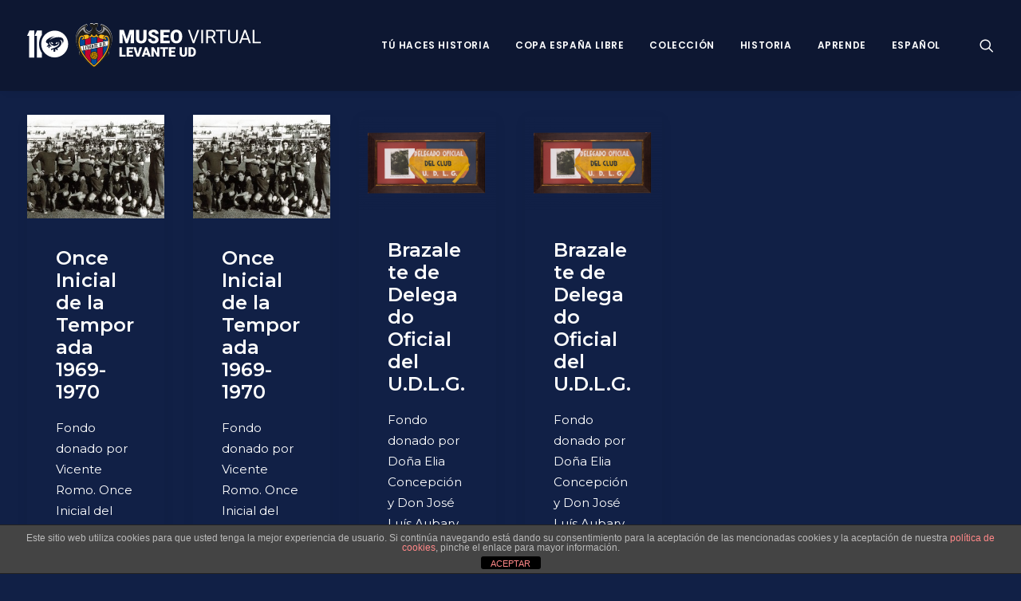

--- FILE ---
content_type: text/html; charset=UTF-8
request_url: https://museo.levanteud.com/tag/brazalete/
body_size: 16736
content:
<!DOCTYPE html>
<html class="no-touch" lang="es-ES" xmlns="http://www.w3.org/1999/xhtml">
<head>
<meta http-equiv="Content-Type" content="text/html; charset=UTF-8">
<meta name="viewport" content="width=device-width, initial-scale=1">
<link rel="profile" href="http://gmpg.org/xfn/11">
<link rel="pingback" href="https://museo.levanteud.com/xmlrpc.php">
<meta name='robots' content='index, follow, max-image-preview:large, max-snippet:-1, max-video-preview:-1' />

	<!-- This site is optimized with the Yoast SEO plugin v21.0 - https://yoast.com/wordpress/plugins/seo/ -->
	<title>Brazalete archivos - Museo Virtual Levante UD</title>
	<link rel="canonical" href="https://museo.levanteud.com/tag/brazalete/" />
	<meta property="og:locale" content="es_ES" />
	<meta property="og:type" content="article" />
	<meta property="og:title" content="Brazalete archivos - Museo Virtual Levante UD" />
	<meta property="og:url" content="https://museo.levanteud.com/tag/brazalete/" />
	<meta property="og:site_name" content="Museo Virtual Levante UD" />
	<meta property="og:image" content="https://museo.levanteud.com/wp-content/uploads/2019/02/Escudo-IMAGEN-Museo-Virtual.jpg" />
	<meta property="og:image:width" content="1032" />
	<meta property="og:image:height" content="1130" />
	<meta property="og:image:type" content="image/jpeg" />
	<meta name="twitter:card" content="summary_large_image" />
	<script type="application/ld+json" class="yoast-schema-graph">{"@context":"https://schema.org","@graph":[{"@type":"CollectionPage","@id":"https://museo.levanteud.com/tag/brazalete/","url":"https://museo.levanteud.com/tag/brazalete/","name":"Brazalete archivos - Museo Virtual Levante UD","isPartOf":{"@id":"https://museo.levanteud.com/#website"},"primaryImageOfPage":{"@id":"https://museo.levanteud.com/tag/brazalete/#primaryimage"},"image":{"@id":"https://museo.levanteud.com/tag/brazalete/#primaryimage"},"thumbnailUrl":"https://museo.levanteud.com/wp-content/uploads/2019/08/CCI_002615-e1565085632282.jpg","breadcrumb":{"@id":"https://museo.levanteud.com/tag/brazalete/#breadcrumb"},"inLanguage":"es"},{"@type":"ImageObject","inLanguage":"es","@id":"https://museo.levanteud.com/tag/brazalete/#primaryimage","url":"https://museo.levanteud.com/wp-content/uploads/2019/08/CCI_002615-e1565085632282.jpg","contentUrl":"https://museo.levanteud.com/wp-content/uploads/2019/08/CCI_002615-e1565085632282.jpg","width":2798,"height":2130},{"@type":"BreadcrumbList","@id":"https://museo.levanteud.com/tag/brazalete/#breadcrumb","itemListElement":[{"@type":"ListItem","position":1,"name":"Portada","item":"https://museo.levanteud.com/"},{"@type":"ListItem","position":2,"name":"Brazalete"}]},{"@type":"WebSite","@id":"https://museo.levanteud.com/#website","url":"https://museo.levanteud.com/","name":"Museo Virtual Levante UD","description":"Museo Virtual Levante UD","potentialAction":[{"@type":"SearchAction","target":{"@type":"EntryPoint","urlTemplate":"https://museo.levanteud.com/?s={search_term_string}"},"query-input":"required name=search_term_string"}],"inLanguage":"es"}]}</script>
	<!-- / Yoast SEO plugin. -->


<link rel='dns-prefetch' href='//fonts.googleapis.com' />
<link rel="alternate" type="application/rss+xml" title="Museo Virtual Levante UD &raquo; Feed" href="https://museo.levanteud.com/feed/" />
<link rel="alternate" type="application/rss+xml" title="Museo Virtual Levante UD &raquo; Feed de los comentarios" href="https://museo.levanteud.com/comments/feed/" />
<link rel="alternate" type="application/rss+xml" title="Museo Virtual Levante UD &raquo; Etiqueta Brazalete del feed" href="https://museo.levanteud.com/tag/brazalete/feed/" />
<script type="text/javascript">
window._wpemojiSettings = {"baseUrl":"https:\/\/s.w.org\/images\/core\/emoji\/14.0.0\/72x72\/","ext":".png","svgUrl":"https:\/\/s.w.org\/images\/core\/emoji\/14.0.0\/svg\/","svgExt":".svg","source":{"concatemoji":"https:\/\/museo.levanteud.com\/wp-includes\/js\/wp-emoji-release.min.js?ver=6.3.7"}};
/*! This file is auto-generated */
!function(i,n){var o,s,e;function c(e){try{var t={supportTests:e,timestamp:(new Date).valueOf()};sessionStorage.setItem(o,JSON.stringify(t))}catch(e){}}function p(e,t,n){e.clearRect(0,0,e.canvas.width,e.canvas.height),e.fillText(t,0,0);var t=new Uint32Array(e.getImageData(0,0,e.canvas.width,e.canvas.height).data),r=(e.clearRect(0,0,e.canvas.width,e.canvas.height),e.fillText(n,0,0),new Uint32Array(e.getImageData(0,0,e.canvas.width,e.canvas.height).data));return t.every(function(e,t){return e===r[t]})}function u(e,t,n){switch(t){case"flag":return n(e,"\ud83c\udff3\ufe0f\u200d\u26a7\ufe0f","\ud83c\udff3\ufe0f\u200b\u26a7\ufe0f")?!1:!n(e,"\ud83c\uddfa\ud83c\uddf3","\ud83c\uddfa\u200b\ud83c\uddf3")&&!n(e,"\ud83c\udff4\udb40\udc67\udb40\udc62\udb40\udc65\udb40\udc6e\udb40\udc67\udb40\udc7f","\ud83c\udff4\u200b\udb40\udc67\u200b\udb40\udc62\u200b\udb40\udc65\u200b\udb40\udc6e\u200b\udb40\udc67\u200b\udb40\udc7f");case"emoji":return!n(e,"\ud83e\udef1\ud83c\udffb\u200d\ud83e\udef2\ud83c\udfff","\ud83e\udef1\ud83c\udffb\u200b\ud83e\udef2\ud83c\udfff")}return!1}function f(e,t,n){var r="undefined"!=typeof WorkerGlobalScope&&self instanceof WorkerGlobalScope?new OffscreenCanvas(300,150):i.createElement("canvas"),a=r.getContext("2d",{willReadFrequently:!0}),o=(a.textBaseline="top",a.font="600 32px Arial",{});return e.forEach(function(e){o[e]=t(a,e,n)}),o}function t(e){var t=i.createElement("script");t.src=e,t.defer=!0,i.head.appendChild(t)}"undefined"!=typeof Promise&&(o="wpEmojiSettingsSupports",s=["flag","emoji"],n.supports={everything:!0,everythingExceptFlag:!0},e=new Promise(function(e){i.addEventListener("DOMContentLoaded",e,{once:!0})}),new Promise(function(t){var n=function(){try{var e=JSON.parse(sessionStorage.getItem(o));if("object"==typeof e&&"number"==typeof e.timestamp&&(new Date).valueOf()<e.timestamp+604800&&"object"==typeof e.supportTests)return e.supportTests}catch(e){}return null}();if(!n){if("undefined"!=typeof Worker&&"undefined"!=typeof OffscreenCanvas&&"undefined"!=typeof URL&&URL.createObjectURL&&"undefined"!=typeof Blob)try{var e="postMessage("+f.toString()+"("+[JSON.stringify(s),u.toString(),p.toString()].join(",")+"));",r=new Blob([e],{type:"text/javascript"}),a=new Worker(URL.createObjectURL(r),{name:"wpTestEmojiSupports"});return void(a.onmessage=function(e){c(n=e.data),a.terminate(),t(n)})}catch(e){}c(n=f(s,u,p))}t(n)}).then(function(e){for(var t in e)n.supports[t]=e[t],n.supports.everything=n.supports.everything&&n.supports[t],"flag"!==t&&(n.supports.everythingExceptFlag=n.supports.everythingExceptFlag&&n.supports[t]);n.supports.everythingExceptFlag=n.supports.everythingExceptFlag&&!n.supports.flag,n.DOMReady=!1,n.readyCallback=function(){n.DOMReady=!0}}).then(function(){return e}).then(function(){var e;n.supports.everything||(n.readyCallback(),(e=n.source||{}).concatemoji?t(e.concatemoji):e.wpemoji&&e.twemoji&&(t(e.twemoji),t(e.wpemoji)))}))}((window,document),window._wpemojiSettings);
</script>
<style type="text/css">
img.wp-smiley,
img.emoji {
	display: inline !important;
	border: none !important;
	box-shadow: none !important;
	height: 1em !important;
	width: 1em !important;
	margin: 0 0.07em !important;
	vertical-align: -0.1em !important;
	background: none !important;
	padding: 0 !important;
}
</style>
	<link rel='stylesheet' id='ts-vgallery-block-css-css' href='https://museo.levanteud.com/wp-content/plugins/gallery-videos/admin/css/ts_vgallery_block.css?ver=6.3.7' type='text/css' media='all' />
<link rel='stylesheet' id='imgmap_style-css' href='https://museo.levanteud.com/wp-content/plugins/imagemapper/imgmap_style.css?ver=6.3.7' type='text/css' media='all' />
<link rel='stylesheet' id='layerslider-css' href='https://museo.levanteud.com/wp-content/plugins/LayerSlider/static/layerslider/css/layerslider.css?ver=6.7.6' type='text/css' media='all' />
<link rel='stylesheet' id='wp-block-library-css' href='https://museo.levanteud.com/wp-includes/css/dist/block-library/style.min.css?ver=6.3.7' type='text/css' media='all' />
<style id='classic-theme-styles-inline-css' type='text/css'>
/*! This file is auto-generated */
.wp-block-button__link{color:#fff;background-color:#32373c;border-radius:9999px;box-shadow:none;text-decoration:none;padding:calc(.667em + 2px) calc(1.333em + 2px);font-size:1.125em}.wp-block-file__button{background:#32373c;color:#fff;text-decoration:none}
</style>
<style id='global-styles-inline-css' type='text/css'>
body{--wp--preset--color--black: #000000;--wp--preset--color--cyan-bluish-gray: #abb8c3;--wp--preset--color--white: #ffffff;--wp--preset--color--pale-pink: #f78da7;--wp--preset--color--vivid-red: #cf2e2e;--wp--preset--color--luminous-vivid-orange: #ff6900;--wp--preset--color--luminous-vivid-amber: #fcb900;--wp--preset--color--light-green-cyan: #7bdcb5;--wp--preset--color--vivid-green-cyan: #00d084;--wp--preset--color--pale-cyan-blue: #8ed1fc;--wp--preset--color--vivid-cyan-blue: #0693e3;--wp--preset--color--vivid-purple: #9b51e0;--wp--preset--gradient--vivid-cyan-blue-to-vivid-purple: linear-gradient(135deg,rgba(6,147,227,1) 0%,rgb(155,81,224) 100%);--wp--preset--gradient--light-green-cyan-to-vivid-green-cyan: linear-gradient(135deg,rgb(122,220,180) 0%,rgb(0,208,130) 100%);--wp--preset--gradient--luminous-vivid-amber-to-luminous-vivid-orange: linear-gradient(135deg,rgba(252,185,0,1) 0%,rgba(255,105,0,1) 100%);--wp--preset--gradient--luminous-vivid-orange-to-vivid-red: linear-gradient(135deg,rgba(255,105,0,1) 0%,rgb(207,46,46) 100%);--wp--preset--gradient--very-light-gray-to-cyan-bluish-gray: linear-gradient(135deg,rgb(238,238,238) 0%,rgb(169,184,195) 100%);--wp--preset--gradient--cool-to-warm-spectrum: linear-gradient(135deg,rgb(74,234,220) 0%,rgb(151,120,209) 20%,rgb(207,42,186) 40%,rgb(238,44,130) 60%,rgb(251,105,98) 80%,rgb(254,248,76) 100%);--wp--preset--gradient--blush-light-purple: linear-gradient(135deg,rgb(255,206,236) 0%,rgb(152,150,240) 100%);--wp--preset--gradient--blush-bordeaux: linear-gradient(135deg,rgb(254,205,165) 0%,rgb(254,45,45) 50%,rgb(107,0,62) 100%);--wp--preset--gradient--luminous-dusk: linear-gradient(135deg,rgb(255,203,112) 0%,rgb(199,81,192) 50%,rgb(65,88,208) 100%);--wp--preset--gradient--pale-ocean: linear-gradient(135deg,rgb(255,245,203) 0%,rgb(182,227,212) 50%,rgb(51,167,181) 100%);--wp--preset--gradient--electric-grass: linear-gradient(135deg,rgb(202,248,128) 0%,rgb(113,206,126) 100%);--wp--preset--gradient--midnight: linear-gradient(135deg,rgb(2,3,129) 0%,rgb(40,116,252) 100%);--wp--preset--font-size--small: 13px;--wp--preset--font-size--medium: 20px;--wp--preset--font-size--large: 36px;--wp--preset--font-size--x-large: 42px;--wp--preset--spacing--20: 0.44rem;--wp--preset--spacing--30: 0.67rem;--wp--preset--spacing--40: 1rem;--wp--preset--spacing--50: 1.5rem;--wp--preset--spacing--60: 2.25rem;--wp--preset--spacing--70: 3.38rem;--wp--preset--spacing--80: 5.06rem;--wp--preset--shadow--natural: 6px 6px 9px rgba(0, 0, 0, 0.2);--wp--preset--shadow--deep: 12px 12px 50px rgba(0, 0, 0, 0.4);--wp--preset--shadow--sharp: 6px 6px 0px rgba(0, 0, 0, 0.2);--wp--preset--shadow--outlined: 6px 6px 0px -3px rgba(255, 255, 255, 1), 6px 6px rgba(0, 0, 0, 1);--wp--preset--shadow--crisp: 6px 6px 0px rgba(0, 0, 0, 1);}:where(.is-layout-flex){gap: 0.5em;}:where(.is-layout-grid){gap: 0.5em;}body .is-layout-flow > .alignleft{float: left;margin-inline-start: 0;margin-inline-end: 2em;}body .is-layout-flow > .alignright{float: right;margin-inline-start: 2em;margin-inline-end: 0;}body .is-layout-flow > .aligncenter{margin-left: auto !important;margin-right: auto !important;}body .is-layout-constrained > .alignleft{float: left;margin-inline-start: 0;margin-inline-end: 2em;}body .is-layout-constrained > .alignright{float: right;margin-inline-start: 2em;margin-inline-end: 0;}body .is-layout-constrained > .aligncenter{margin-left: auto !important;margin-right: auto !important;}body .is-layout-constrained > :where(:not(.alignleft):not(.alignright):not(.alignfull)){max-width: var(--wp--style--global--content-size);margin-left: auto !important;margin-right: auto !important;}body .is-layout-constrained > .alignwide{max-width: var(--wp--style--global--wide-size);}body .is-layout-flex{display: flex;}body .is-layout-flex{flex-wrap: wrap;align-items: center;}body .is-layout-flex > *{margin: 0;}body .is-layout-grid{display: grid;}body .is-layout-grid > *{margin: 0;}:where(.wp-block-columns.is-layout-flex){gap: 2em;}:where(.wp-block-columns.is-layout-grid){gap: 2em;}:where(.wp-block-post-template.is-layout-flex){gap: 1.25em;}:where(.wp-block-post-template.is-layout-grid){gap: 1.25em;}.has-black-color{color: var(--wp--preset--color--black) !important;}.has-cyan-bluish-gray-color{color: var(--wp--preset--color--cyan-bluish-gray) !important;}.has-white-color{color: var(--wp--preset--color--white) !important;}.has-pale-pink-color{color: var(--wp--preset--color--pale-pink) !important;}.has-vivid-red-color{color: var(--wp--preset--color--vivid-red) !important;}.has-luminous-vivid-orange-color{color: var(--wp--preset--color--luminous-vivid-orange) !important;}.has-luminous-vivid-amber-color{color: var(--wp--preset--color--luminous-vivid-amber) !important;}.has-light-green-cyan-color{color: var(--wp--preset--color--light-green-cyan) !important;}.has-vivid-green-cyan-color{color: var(--wp--preset--color--vivid-green-cyan) !important;}.has-pale-cyan-blue-color{color: var(--wp--preset--color--pale-cyan-blue) !important;}.has-vivid-cyan-blue-color{color: var(--wp--preset--color--vivid-cyan-blue) !important;}.has-vivid-purple-color{color: var(--wp--preset--color--vivid-purple) !important;}.has-black-background-color{background-color: var(--wp--preset--color--black) !important;}.has-cyan-bluish-gray-background-color{background-color: var(--wp--preset--color--cyan-bluish-gray) !important;}.has-white-background-color{background-color: var(--wp--preset--color--white) !important;}.has-pale-pink-background-color{background-color: var(--wp--preset--color--pale-pink) !important;}.has-vivid-red-background-color{background-color: var(--wp--preset--color--vivid-red) !important;}.has-luminous-vivid-orange-background-color{background-color: var(--wp--preset--color--luminous-vivid-orange) !important;}.has-luminous-vivid-amber-background-color{background-color: var(--wp--preset--color--luminous-vivid-amber) !important;}.has-light-green-cyan-background-color{background-color: var(--wp--preset--color--light-green-cyan) !important;}.has-vivid-green-cyan-background-color{background-color: var(--wp--preset--color--vivid-green-cyan) !important;}.has-pale-cyan-blue-background-color{background-color: var(--wp--preset--color--pale-cyan-blue) !important;}.has-vivid-cyan-blue-background-color{background-color: var(--wp--preset--color--vivid-cyan-blue) !important;}.has-vivid-purple-background-color{background-color: var(--wp--preset--color--vivid-purple) !important;}.has-black-border-color{border-color: var(--wp--preset--color--black) !important;}.has-cyan-bluish-gray-border-color{border-color: var(--wp--preset--color--cyan-bluish-gray) !important;}.has-white-border-color{border-color: var(--wp--preset--color--white) !important;}.has-pale-pink-border-color{border-color: var(--wp--preset--color--pale-pink) !important;}.has-vivid-red-border-color{border-color: var(--wp--preset--color--vivid-red) !important;}.has-luminous-vivid-orange-border-color{border-color: var(--wp--preset--color--luminous-vivid-orange) !important;}.has-luminous-vivid-amber-border-color{border-color: var(--wp--preset--color--luminous-vivid-amber) !important;}.has-light-green-cyan-border-color{border-color: var(--wp--preset--color--light-green-cyan) !important;}.has-vivid-green-cyan-border-color{border-color: var(--wp--preset--color--vivid-green-cyan) !important;}.has-pale-cyan-blue-border-color{border-color: var(--wp--preset--color--pale-cyan-blue) !important;}.has-vivid-cyan-blue-border-color{border-color: var(--wp--preset--color--vivid-cyan-blue) !important;}.has-vivid-purple-border-color{border-color: var(--wp--preset--color--vivid-purple) !important;}.has-vivid-cyan-blue-to-vivid-purple-gradient-background{background: var(--wp--preset--gradient--vivid-cyan-blue-to-vivid-purple) !important;}.has-light-green-cyan-to-vivid-green-cyan-gradient-background{background: var(--wp--preset--gradient--light-green-cyan-to-vivid-green-cyan) !important;}.has-luminous-vivid-amber-to-luminous-vivid-orange-gradient-background{background: var(--wp--preset--gradient--luminous-vivid-amber-to-luminous-vivid-orange) !important;}.has-luminous-vivid-orange-to-vivid-red-gradient-background{background: var(--wp--preset--gradient--luminous-vivid-orange-to-vivid-red) !important;}.has-very-light-gray-to-cyan-bluish-gray-gradient-background{background: var(--wp--preset--gradient--very-light-gray-to-cyan-bluish-gray) !important;}.has-cool-to-warm-spectrum-gradient-background{background: var(--wp--preset--gradient--cool-to-warm-spectrum) !important;}.has-blush-light-purple-gradient-background{background: var(--wp--preset--gradient--blush-light-purple) !important;}.has-blush-bordeaux-gradient-background{background: var(--wp--preset--gradient--blush-bordeaux) !important;}.has-luminous-dusk-gradient-background{background: var(--wp--preset--gradient--luminous-dusk) !important;}.has-pale-ocean-gradient-background{background: var(--wp--preset--gradient--pale-ocean) !important;}.has-electric-grass-gradient-background{background: var(--wp--preset--gradient--electric-grass) !important;}.has-midnight-gradient-background{background: var(--wp--preset--gradient--midnight) !important;}.has-small-font-size{font-size: var(--wp--preset--font-size--small) !important;}.has-medium-font-size{font-size: var(--wp--preset--font-size--medium) !important;}.has-large-font-size{font-size: var(--wp--preset--font-size--large) !important;}.has-x-large-font-size{font-size: var(--wp--preset--font-size--x-large) !important;}
.wp-block-navigation a:where(:not(.wp-element-button)){color: inherit;}
:where(.wp-block-post-template.is-layout-flex){gap: 1.25em;}:where(.wp-block-post-template.is-layout-grid){gap: 1.25em;}
:where(.wp-block-columns.is-layout-flex){gap: 2em;}:where(.wp-block-columns.is-layout-grid){gap: 2em;}
.wp-block-pullquote{font-size: 1.5em;line-height: 1.6;}
</style>
<link rel='stylesheet' id='front-estilos-css' href='https://museo.levanteud.com/wp-content/plugins/asesor-cookies-para-la-ley-en-espana/html/front/estilos.css?ver=6.3.7' type='text/css' media='all' />
<link rel='stylesheet' id='contact-form-7-css' href='https://museo.levanteud.com/wp-content/plugins/contact-form-7/includes/css/styles.css?ver=5.9.3' type='text/css' media='all' />
<link rel='stylesheet' id='powertip-css' href='https://museo.levanteud.com/wp-content/plugins/devvn-image-hotspot/frontend/css/jquery.powertip.min.css?ver=1.2.0' type='text/css' media='all' />
<link rel='stylesheet' id='maps-points-css' href='https://museo.levanteud.com/wp-content/plugins/devvn-image-hotspot/frontend/css/maps_points.css?ver=1.2.2' type='text/css' media='all' />
<link rel='stylesheet' id='ts_vgallery_fonts-css' href='https://museo.levanteud.com/wp-content/plugins/gallery-videos/fonts/ts_vgallery-fonts.css?ver=1.9.8' type='text/css' media='all' />
<link rel='stylesheet' id='bwg_fonts-css' href='https://museo.levanteud.com/wp-content/plugins/photo-gallery/css/bwg-fonts/fonts.css?ver=0.0.1' type='text/css' media='all' />
<link rel='stylesheet' id='sumoselect-css' href='https://museo.levanteud.com/wp-content/plugins/photo-gallery/css/sumoselect.min.css?ver=3.4.6' type='text/css' media='all' />
<link rel='stylesheet' id='mCustomScrollbar-css' href='https://museo.levanteud.com/wp-content/plugins/photo-gallery/css/jquery.mCustomScrollbar.min.css?ver=3.1.5' type='text/css' media='all' />
<link rel='stylesheet' id='bwg_googlefonts-css' href='https://fonts.googleapis.com/css?family=Ubuntu&#038;subset=greek,latin,greek-ext,vietnamese,cyrillic-ext,latin-ext,cyrillic' type='text/css' media='all' />
<link rel='stylesheet' id='bwg_frontend-css' href='https://museo.levanteud.com/wp-content/plugins/photo-gallery/css/styles.min.css?ver=1.8.18' type='text/css' media='all' />
<link rel='stylesheet' id='uncodefont-google-css' href='//fonts.googleapis.com/css?family=Poppins%3A300%2Cregular%2C500%2C600%2C700%7CDroid+Serif%3Aregular%2Citalic%2C700%2C700italic%7CDosis%3A200%2C300%2Cregular%2C500%2C600%2C700%2C800%7CPlayfair+Display%3Aregular%2Citalic%2C700%2C700italic%2C900%2C900italic%7COswald%3A300%2Cregular%2C700%7CRoboto%3A100%2C100italic%2C300%2C300italic%2Cregular%2Citalic%2C500%2C500italic%2C700%2C700italic%2C900%2C900italic%7CNunito%3A200%2C200italic%2C300%2C300italic%2Cregular%2Citalic%2C600%2C600italic%2C700%2C700italic%2C900%2C900italic%7CMontserrat%3A100%2C100italic%2C200%2C200italic%2C300%2C300italic%2Cregular%2Citalic%2C500%2C500italic%2C600%2C600italic%2C700%2C700italic%2C800%2C800italic%2C900%2C900italic&#038;subset=devanagari%2Clatin-ext%2Clatin%2Ccyrillic%2Cvietnamese%2Cgreek%2Ccyrillic-ext%2Cgreek-ext&#038;ver=2.7.8' type='text/css' media='all' />
<link rel='stylesheet' id='uncode-privacy-css' href='https://museo.levanteud.com/wp-content/plugins/uncode-privacy/assets/css/uncode-privacy-public.css?ver=2.2.3' type='text/css' media='all' />
<link rel='stylesheet' id='h5p-plugin-styles-css' href='https://museo.levanteud.com/wp-content/plugins/h5p/h5p-php-library/styles/h5p.css?ver=1.15.6' type='text/css' media='all' />
<link rel='stylesheet' id='parent-style-css' href='https://museo.levanteud.com/wp-content/themes/uncode/style.css?ver=6.3.7' type='text/css' media='all' />
<link rel='stylesheet' id='child-style-css' href='https://museo.levanteud.com/wp-content/themes/uncode-child/style.css?ver=1.0' type='text/css' media='all' />
<link rel='stylesheet' id='tablepress-default-css' href='https://museo.levanteud.com/wp-content/tablepress-combined.min.css?ver=6' type='text/css' media='all' />
<link rel='stylesheet' id='uncode-style-css' href='https://museo.levanteud.com/wp-content/themes/uncode/library/css/style.css?ver=1283665208' type='text/css' media='all' />
<style id='uncode-style-inline-css' type='text/css'>

@media (min-width: 960px) { .limit-width { max-width: 1200px; margin: auto;}}
.menu-primary ul.menu-smart > li > a, .menu-primary ul.menu-smart li.dropdown > a, .menu-primary ul.menu-smart li.mega-menu > a, .vmenu-container ul.menu-smart > li > a, .vmenu-container ul.menu-smart li.dropdown > a { text-transform: uppercase; }
.menu-primary ul.menu-smart ul a, .vmenu-container ul.menu-smart ul a { text-transform: uppercase; }
#changer-back-color { transition: background-color 1000ms cubic-bezier(0.25, 1, 0.5, 1) !important; } #changer-back-color > div { transition: opacity 1000ms cubic-bezier(0.25, 1, 0.5, 1) !important; } body.bg-changer-init.disable-hover .main-wrapper .style-light,  body.bg-changer-init.disable-hover .main-wrapper .style-light h1,  body.bg-changer-init.disable-hover .main-wrapper .style-light h2, body.bg-changer-init.disable-hover .main-wrapper .style-light h3, body.bg-changer-init.disable-hover .main-wrapper .style-light h4, body.bg-changer-init.disable-hover .main-wrapper .style-light h5, body.bg-changer-init.disable-hover .main-wrapper .style-light h6, body.bg-changer-init.disable-hover .main-wrapper .style-light a, body.bg-changer-init.disable-hover .main-wrapper .style-dark, body.bg-changer-init.disable-hover .main-wrapper .style-dark h1, body.bg-changer-init.disable-hover .main-wrapper .style-dark h2, body.bg-changer-init.disable-hover .main-wrapper .style-dark h3, body.bg-changer-init.disable-hover .main-wrapper .style-dark h4, body.bg-changer-init.disable-hover .main-wrapper .style-dark h5, body.bg-changer-init.disable-hover .main-wrapper .style-dark h6, body.bg-changer-init.disable-hover .main-wrapper .style-dark a { transition: color 1000ms cubic-bezier(0.25, 1, 0.5, 1) !important; }
</style>
<link rel='stylesheet' id='uncode-icons-css' href='https://museo.levanteud.com/wp-content/themes/uncode/library/css/uncode-icons.css?ver=1283665208' type='text/css' media='all' />
<link rel='stylesheet' id='uncode-custom-style-css' href='https://museo.levanteud.com/wp-content/themes/uncode/library/css/style-custom.css?ver=1283665208' type='text/css' media='all' />
<style id='uncode-custom-style-inline-css' type='text/css'>
.fa-archive2:before {content:"";}.fa.fa-push-right, .fa.pull-left {margin-right:.0em;}.t-entry-meta .t-entry-date {display:none !important;}.t-entry-meta .t-entry-tax {display:none !important;}.t-entry-meta .fa-tag2 {display:none !important;}.t-entry-meta .cat-comma {display:none !important;}.t-entry-meta .small-spacer {display:none !important;}.t-entry-meta .t-entry-tag a {text-transform:uppercase;font-size:11px !important;padding:2px 5px 2px 5px;display:inline-block;border:1px solid rgba(255,255,255,0.25);border-radius:4px;margin:0px 5px 9px 0px;text-transform:uppercase;font-weight:600;}.tmb-dark.tmb-border, .tmb-dark.tmb-bordered:not(.tmb-no-bg):not(.tmb-media-shadowed).tmb > .t-inside, .tmb-dark.tmb-bordered.tmb-no-bg.tmb-media-first.tmb > .t-inside .t-entry-visual {border:none;}.tmb-dark.tmb-color-hr, .tmb-dark.el-text hr.separator-reduced, .tmb-dark.tmb .t-entry-visual hr, .tmb-dark.tmb .t-entry-text hr {display:none;}.t-entry-author {display:none;}.cat-post-widget ul {text-align:justify;padding:0;}html {background-color:#112046 !important;}
</style>
<link rel='stylesheet' id='__EPYT__style-css' href='https://museo.levanteud.com/wp-content/plugins/youtube-embed-plus/styles/ytprefs.min.css?ver=14.1.6.3' type='text/css' media='all' />
<style id='__EPYT__style-inline-css' type='text/css'>

                .epyt-gallery-thumb {
                        width: 33.333%;
                }
                
</style>
<script type='text/javascript' src='https://museo.levanteud.com/wp-includes/js/jquery/jquery.min.js?ver=3.7.0' id='jquery-core-js'></script>
<script type='text/javascript' src='https://museo.levanteud.com/wp-includes/js/jquery/jquery-migrate.min.js?ver=3.4.1' id='jquery-migrate-js'></script>
<script type='text/javascript' id='utils-js-extra'>
/* <![CDATA[ */
var userSettings = {"url":"\/","uid":"0","time":"1768753168","secure":"1"};
/* ]]> */
</script>
<script type='text/javascript' src='https://museo.levanteud.com/wp-includes/js/utils.min.js?ver=6.3.7' id='utils-js'></script>
<script type='text/javascript' src='https://museo.levanteud.com/wp-content/plugins/imagemapper/script/jquery.imagemapster.min.js?ver=6.3.7' id='imgmap_imagemapster-js'></script>
<script type='text/javascript' id='imgmap_script-js-extra'>
/* <![CDATA[ */
var imgmap = {"ajaxurl":"https:\/\/museo.levanteud.com\/wp-admin\/admin-ajax.php","pulseOption":"always","admin_logged":"","alt_dialog":""};
/* ]]> */
</script>
<script type='text/javascript' src='https://museo.levanteud.com/wp-content/plugins/imagemapper/imagemapper_script.js?ver=6.3.7' id='imgmap_script-js'></script>
<script type='text/javascript' id='layerslider-greensock-js-extra'>
/* <![CDATA[ */
var LS_Meta = {"v":"6.7.6"};
/* ]]> */
</script>
<script type='text/javascript' src='https://museo.levanteud.com/wp-content/plugins/LayerSlider/static/layerslider/js/greensock.js?ver=1.19.0' id='layerslider-greensock-js'></script>
<script type='text/javascript' src='https://museo.levanteud.com/wp-content/plugins/LayerSlider/static/layerslider/js/layerslider.kreaturamedia.jquery.js?ver=6.7.6' id='layerslider-js'></script>
<script type='text/javascript' src='https://museo.levanteud.com/wp-content/plugins/LayerSlider/static/layerslider/js/layerslider.transitions.js?ver=6.7.6' id='layerslider-transitions-js'></script>
<script type='text/javascript' id='front-principal-js-extra'>
/* <![CDATA[ */
var cdp_cookies_info = {"url_plugin":"https:\/\/museo.levanteud.com\/wp-content\/plugins\/asesor-cookies-para-la-ley-en-espana\/plugin.php","url_admin_ajax":"https:\/\/museo.levanteud.com\/wp-admin\/admin-ajax.php"};
/* ]]> */
</script>
<script type='text/javascript' src='https://museo.levanteud.com/wp-content/plugins/asesor-cookies-para-la-ley-en-espana/html/front/principal.js?ver=6.3.7' id='front-principal-js'></script>
<script type='text/javascript' src='https://museo.levanteud.com/wp-content/plugins/photo-gallery/js/jquery.sumoselect.min.js?ver=3.4.6' id='sumoselect-js'></script>
<script type='text/javascript' src='https://museo.levanteud.com/wp-content/plugins/photo-gallery/js/tocca.min.js?ver=2.0.9' id='bwg_mobile-js'></script>
<script type='text/javascript' src='https://museo.levanteud.com/wp-content/plugins/photo-gallery/js/jquery.mCustomScrollbar.concat.min.js?ver=3.1.5' id='mCustomScrollbar-js'></script>
<script type='text/javascript' src='https://museo.levanteud.com/wp-content/plugins/photo-gallery/js/jquery.fullscreen.min.js?ver=0.6.0' id='jquery-fullscreen-js'></script>
<script type='text/javascript' id='bwg_frontend-js-extra'>
/* <![CDATA[ */
var bwg_objectsL10n = {"bwg_field_required":"se requiere el campo.","bwg_mail_validation":"Esta no es una direcci\u00f3n de correo electr\u00f3nico v\u00e1lida.","bwg_search_result":"No hay im\u00e1genes que coincidan con su b\u00fasqueda.","bwg_select_tag":"Seleccionar etiqueta","bwg_order_by":"Order By","bwg_search":"Buscar","bwg_show_ecommerce":"Mostrar carrito ecommerce","bwg_hide_ecommerce":"Ocultar carrito ecomerce","bwg_show_comments":"Mostrar comentarios","bwg_hide_comments":"Ocultar comentarios","bwg_restore":"Restaurar","bwg_maximize":"Maximizar","bwg_fullscreen":"Pantalla completa","bwg_exit_fullscreen":"Salir de pantalla completa","bwg_search_tag":"SEARCH...","bwg_tag_no_match":"No tags found","bwg_all_tags_selected":"All tags selected","bwg_tags_selected":"tags selected","play":"Reproducir","pause":"Pausar","is_pro":"","bwg_play":"Reproducir","bwg_pause":"Pausar","bwg_hide_info":"Ocultar informaci\u00f3n","bwg_show_info":"Mostrar informaci\u00f3n","bwg_hide_rating":"Ocultar puntuaci\u00f3n","bwg_show_rating":"Mostrar puntuaci\u00f3n","ok":"Ok","cancel":"Cancel","select_all":"Seleccionar todo","lazy_load":"0","lazy_loader":"https:\/\/museo.levanteud.com\/wp-content\/plugins\/photo-gallery\/images\/ajax_loader.png","front_ajax":"0","bwg_tag_see_all":"see all tags","bwg_tag_see_less":"see less tags"};
/* ]]> */
</script>
<script type='text/javascript' src='https://museo.levanteud.com/wp-content/plugins/photo-gallery/js/scripts.min.js?ver=1.8.18' id='bwg_frontend-js'></script>
<script type='text/javascript' src='/wp-content/themes/uncode/library/js/ai-uncode.js' id='uncodeAI' data-home='/' data-path='/' data-breakpoints-images='258,516,720,1032,1440,2064,2880' id='ai-uncode-js'></script>
<script type='text/javascript' id='uncode-init-js-extra'>
/* <![CDATA[ */
var SiteParameters = {"days":"days","hours":"hours","minutes":"minutes","seconds":"seconds","constant_scroll":"on","scroll_speed":"2","parallax_factor":"0.25","loading":"Loading\u2026","slide_name":"slide","slide_footer":"footer","ajax_url":"https:\/\/museo.levanteud.com\/wp-admin\/admin-ajax.php","nonce_adaptive_images":"7f2f1bc21a","nonce_srcset_async":"3e20a8fb72","enable_debug":"","block_mobile_videos":"","is_frontend_editor":"","main_width":["1200","px"],"mobile_parallax_allowed":"","wireframes_plugin_active":"","sticky_elements":"off","lazyload_type":"","resize_quality":"90","register_metadata":"","bg_changer_time":"1000","update_wc_fragments":"1","optimize_shortpixel_image":"","custom_cursor_selector":"[href], .trigger-overlay, .owl-next, .owl-prev, .owl-dot, input[type=\"submit\"], input[type=\"checkbox\"], button[type=\"submit\"], a[class^=\"ilightbox\"], .ilightbox-thumbnail, .ilightbox-prev, .ilightbox-next, .overlay-close, .unmodal-close, .qty-inset > span, .share-button li, .uncode-post-titles .tmb.tmb-click-area, .btn-link, .tmb-click-row .t-inside, .lg-outer button, .lg-thumb img","mobile_parallax_animation":"","lbox_enhanced":"","native_media_player":"1","vimeoPlayerParams":"?autoplay=0","ajax_filter_key_search":"key","ajax_filter_key_unfilter":"unfilter","uncode_adaptive":"1","ai_breakpoints":"258,516,720,1032,1440,2064,2880"};
/* ]]> */
</script>
<script type='text/javascript' src='https://museo.levanteud.com/wp-content/themes/uncode/library/js/init.js?ver=1283665208' id='uncode-init-js'></script>
<script type='text/javascript' id='__ytprefs__-js-extra'>
/* <![CDATA[ */
var _EPYT_ = {"ajaxurl":"https:\/\/museo.levanteud.com\/wp-admin\/admin-ajax.php","security":"4594349f97","gallery_scrolloffset":"20","eppathtoscripts":"https:\/\/museo.levanteud.com\/wp-content\/plugins\/youtube-embed-plus\/scripts\/","eppath":"https:\/\/museo.levanteud.com\/wp-content\/plugins\/youtube-embed-plus\/","epresponsiveselector":"[\"iframe.__youtube_prefs__\",\"iframe[src*='youtube.com']\",\"iframe[src*='youtube-nocookie.com']\",\"iframe[data-ep-src*='youtube.com']\",\"iframe[data-ep-src*='youtube-nocookie.com']\",\"iframe[data-ep-gallerysrc*='youtube.com']\"]","epdovol":"1","version":"14.1.6.3","evselector":"iframe.__youtube_prefs__[src], iframe[src*=\"youtube.com\/embed\/\"], iframe[src*=\"youtube-nocookie.com\/embed\/\"]","ajax_compat":"","maxres_facade":"eager","ytapi_load":"light","pause_others":"","stopMobileBuffer":"1","facade_mode":"","not_live_on_channel":"","vi_active":"","vi_js_posttypes":[]};
/* ]]> */
</script>
<script type='text/javascript' src='https://museo.levanteud.com/wp-content/plugins/youtube-embed-plus/scripts/ytprefs.min.js?ver=14.1.6.3' id='__ytprefs__-js'></script>
<script></script><meta name="generator" content="Powered by LayerSlider 6.7.6 - Multi-Purpose, Responsive, Parallax, Mobile-Friendly Slider Plugin for WordPress." />
<!-- LayerSlider updates and docs at: https://layerslider.kreaturamedia.com -->
<link rel="EditURI" type="application/rsd+xml" title="RSD" href="https://museo.levanteud.com/xmlrpc.php?rsd" />
<meta name="generator" content="WordPress 6.3.7" />

		<!-- GA Google Analytics @ https://m0n.co/ga -->
		<script>
			(function(i,s,o,g,r,a,m){i['GoogleAnalyticsObject']=r;i[r]=i[r]||function(){
			(i[r].q=i[r].q||[]).push(arguments)},i[r].l=1*new Date();a=s.createElement(o),
			m=s.getElementsByTagName(o)[0];a.async=1;a.src=g;m.parentNode.insertBefore(a,m)
			})(window,document,'script','https://www.google-analytics.com/analytics.js','ga');
			ga('create', 'UA-147475023-1', 'auto');
			ga('send', 'pageview');
		</script>

	<style type="text/css">.recentcomments a{display:inline !important;padding:0 !important;margin:0 !important;}</style><meta name="generator" content="Powered by Slider Revolution 6.6.20 - responsive, Mobile-Friendly Slider Plugin for WordPress with comfortable drag and drop interface." />
<link rel="icon" href="https://museo.levanteud.com/wp-content/uploads/2019/06/cropped-escudo-alberto-2-32x32.png" sizes="32x32" />
<link rel="icon" href="https://museo.levanteud.com/wp-content/uploads/2019/06/cropped-escudo-alberto-2-192x192.png" sizes="192x192" />
<link rel="apple-touch-icon" href="https://museo.levanteud.com/wp-content/uploads/2019/06/cropped-escudo-alberto-2-180x180.png" />
<meta name="msapplication-TileImage" content="https://museo.levanteud.com/wp-content/uploads/2019/06/cropped-escudo-alberto-2-270x270.png" />
<script>function setREVStartSize(e){
			//window.requestAnimationFrame(function() {
				window.RSIW = window.RSIW===undefined ? window.innerWidth : window.RSIW;
				window.RSIH = window.RSIH===undefined ? window.innerHeight : window.RSIH;
				try {
					var pw = document.getElementById(e.c).parentNode.offsetWidth,
						newh;
					pw = pw===0 || isNaN(pw) || (e.l=="fullwidth" || e.layout=="fullwidth") ? window.RSIW : pw;
					e.tabw = e.tabw===undefined ? 0 : parseInt(e.tabw);
					e.thumbw = e.thumbw===undefined ? 0 : parseInt(e.thumbw);
					e.tabh = e.tabh===undefined ? 0 : parseInt(e.tabh);
					e.thumbh = e.thumbh===undefined ? 0 : parseInt(e.thumbh);
					e.tabhide = e.tabhide===undefined ? 0 : parseInt(e.tabhide);
					e.thumbhide = e.thumbhide===undefined ? 0 : parseInt(e.thumbhide);
					e.mh = e.mh===undefined || e.mh=="" || e.mh==="auto" ? 0 : parseInt(e.mh,0);
					if(e.layout==="fullscreen" || e.l==="fullscreen")
						newh = Math.max(e.mh,window.RSIH);
					else{
						e.gw = Array.isArray(e.gw) ? e.gw : [e.gw];
						for (var i in e.rl) if (e.gw[i]===undefined || e.gw[i]===0) e.gw[i] = e.gw[i-1];
						e.gh = e.el===undefined || e.el==="" || (Array.isArray(e.el) && e.el.length==0)? e.gh : e.el;
						e.gh = Array.isArray(e.gh) ? e.gh : [e.gh];
						for (var i in e.rl) if (e.gh[i]===undefined || e.gh[i]===0) e.gh[i] = e.gh[i-1];
											
						var nl = new Array(e.rl.length),
							ix = 0,
							sl;
						e.tabw = e.tabhide>=pw ? 0 : e.tabw;
						e.thumbw = e.thumbhide>=pw ? 0 : e.thumbw;
						e.tabh = e.tabhide>=pw ? 0 : e.tabh;
						e.thumbh = e.thumbhide>=pw ? 0 : e.thumbh;
						for (var i in e.rl) nl[i] = e.rl[i]<window.RSIW ? 0 : e.rl[i];
						sl = nl[0];
						for (var i in nl) if (sl>nl[i] && nl[i]>0) { sl = nl[i]; ix=i;}
						var m = pw>(e.gw[ix]+e.tabw+e.thumbw) ? 1 : (pw-(e.tabw+e.thumbw)) / (e.gw[ix]);
						newh =  (e.gh[ix] * m) + (e.tabh + e.thumbh);
					}
					var el = document.getElementById(e.c);
					if (el!==null && el) el.style.height = newh+"px";
					el = document.getElementById(e.c+"_wrapper");
					if (el!==null && el) {
						el.style.height = newh+"px";
						el.style.display = "block";
					}
				} catch(e){
					console.log("Failure at Presize of Slider:" + e)
				}
			//});
		  };</script>
<noscript><style> .wpb_animate_when_almost_visible { opacity: 1; }</style></noscript></head>
<body class="archive tag tag-brazalete tag-1782  style-color-676258-bg group-blog hormenu-position-left megamenu-full-submenu hmenu hmenu-position-right header-full-width main-center-align menu-mobile-animated menu-mobile-transparent menu-sticky-mobile menu-mobile-centered mobile-parallax-not-allowed ilb-no-bounce unreg qw-body-scroll-disabled menu-sticky-fix wpb-js-composer js-comp-ver-7.5 vc_responsive" data-border="0">
		<div id="vh_layout_help"></div><div class="body-borders" data-border="0"><div class="top-border body-border-shadow"></div><div class="right-border body-border-shadow"></div><div class="bottom-border body-border-shadow"></div><div class="left-border body-border-shadow"></div><div class="top-border style-dark-bg"></div><div class="right-border style-dark-bg"></div><div class="bottom-border style-dark-bg"></div><div class="left-border style-dark-bg"></div></div>	<div class="box-wrapper">
		<div class="box-container">
		<script type="text/javascript" id="initBox">UNCODE.initBox();</script>
		<div class="menu-wrapper menu-sticky menu-sticky-mobile menu-no-arrows">
													
													<header id="masthead" class="navbar menu-primary menu-dark submenu-dark menu-transparent menu-add-padding style-dark-original single-h-padding menu-absolute menu-animated menu-with-logo">
														<div class="menu-container style-color-128645-bg menu-no-borders menu-shadows">
															<div class="row-menu">
																<div class="row-menu-inner">
																	<div id="logo-container-mobile" class="col-lg-0 logo-container middle">
																		<div id="main-logo" class="navbar-header style-dark">
																			<a href="https://museo.levanteud.com/" class="navbar-brand" data-minheight="14"><div class="logo-image main-logo logo-skinnable" data-maxheight="60" style="height: 60px;"><img decoding="async" src="https://museo.levanteud.com/wp-content/uploads/2019/02/Cabecera-1.svg" alt="logo" width="1" height="1" class="img-responsive" /></div></a>
																		</div>
																		<div class="mmb-container"><div class="mobile-additional-icons"></div><div class="mobile-menu-button mobile-menu-button-dark lines-button"><span class="lines"><span></span></span></div></div>
																	</div>
																	<div class="col-lg-12 main-menu-container middle">
																		<div class="menu-horizontal menu-dd-shadow-lg ">
																			<div class="menu-horizontal-inner">
																				<div class="nav navbar-nav navbar-main navbar-nav-first"><ul id="menu-entradas" class="menu-primary-inner menu-smart sm"><li id="menu-item-75729" class="menu-item menu-item-type-post_type menu-item-object-post menu-item-has-children menu-item-75729 dropdown menu-item-link"><a title="Tú haces historia" href="https://museo.levanteud.com/2019/03/25/base-testimonio/" data-toggle="dropdown" class="dropdown-toggle" data-type="title">Tú haces historia<i class="fa fa-angle-down fa-dropdown"></i></a>
<ul role="menu" class="drop-menu">
	<li id="menu-item-75728" class="menu-item menu-item-type-post_type menu-item-object-post menu-item-75728"><a title="Tú haces el museo" href="https://museo.levanteud.com/2019/03/25/base-testimonio/">Tú haces el museo<i class="fa fa-angle-right fa-dropdown"></i></a></li>
	<li id="menu-item-75569" class="menu-item menu-item-type-post_type menu-item-object-page menu-item-75569"><a title="Donaciones" href="https://museo.levanteud.com/donaciones/">Donaciones<i class="fa fa-angle-right fa-dropdown"></i></a></li>
	<li id="menu-item-75735" class="menu-item menu-item-type-post_type menu-item-object-post menu-item-75735"><a title="Mecenazgo" href="https://museo.levanteud.com/2019/03/26/mecenazgo/">Mecenazgo<i class="fa fa-angle-right fa-dropdown"></i></a></li>
	<li id="menu-item-83313" class="menu-item menu-item-type-post_type menu-item-object-post menu-item-has-children menu-item-83313 dropdown"><a title="Centro de Estudio y Documentación" href="https://museo.levanteud.com/2019/06/28/centro-de-patrimonio-y-documentacion/" data-type="title">Centro de Estudio y Documentación<i class="fa fa-angle-down fa-dropdown"></i></a>
	<ul role="menu" class="drop-menu">
		<li id="menu-item-101044" class="menu-item menu-item-type-post_type menu-item-object-page menu-item-101044"><a title="Memorias de Gestión" href="https://museo.levanteud.com/memorias-de-gestion/">Memorias de Gestión<i class="fa fa-angle-right fa-dropdown"></i></a></li>
	</ul>
</li>
</ul>
</li>
<li id="menu-item-96607" class="menu-item menu-item-type-post_type menu-item-object-post menu-item-96607 menu-item-link"><a title="Copa España Libre" href="https://museo.levanteud.com/2020/04/21/copa-espana-libre-introduccion/">Copa España Libre<i class="fa fa-angle-right fa-dropdown"></i></a></li>
<li id="menu-item-75570" class="menu-item menu-item-type-post_type menu-item-object-page menu-item-has-children menu-item-75570 dropdown menu-item-link"><a title="Colección" href="https://museo.levanteud.com/coleccion/" data-toggle="dropdown" class="dropdown-toggle" data-type="title">Colección<i class="fa fa-angle-down fa-dropdown"></i></a>
<ul role="menu" class="drop-menu">
	<li id="menu-item-75571" class="menu-item menu-item-type-post_type menu-item-object-page menu-item-75571"><a title="Colección" href="https://museo.levanteud.com/coleccion/">Colección<i class="fa fa-angle-right fa-dropdown"></i></a></li>
	<li id="menu-item-88429" class="menu-item menu-item-type-custom menu-item-object-custom menu-item-has-children menu-item-88429 dropdown"><a title="Audiovisuales" href="#" data-type="title">Audiovisuales<i class="fa fa-angle-down fa-dropdown"></i></a>
	<ul role="menu" class="drop-menu">
		<li id="menu-item-88430" class="menu-item menu-item-type-post_type menu-item-object-post menu-item-88430"><a title="Producción Propia" href="https://museo.levanteud.com/2019/09/03/produccion-propia/">Producción Propia<i class="fa fa-angle-right fa-dropdown"></i></a></li>
		<li id="menu-item-88431" class="menu-item menu-item-type-post_type menu-item-object-post menu-item-88431"><a title="Producción Externa" href="https://museo.levanteud.com/2019/09/03/produccion-externa/">Producción Externa<i class="fa fa-angle-right fa-dropdown"></i></a></li>
	</ul>
</li>
	<li id="menu-item-80516" class="menu-item menu-item-type-post_type menu-item-object-page menu-item-80516"><a title="Audios" href="https://museo.levanteud.com/audio/">Audios<i class="fa fa-angle-right fa-dropdown"></i></a></li>
	<li id="menu-item-93795" class="menu-item menu-item-type-custom menu-item-object-custom menu-item-93795"><a title="Camisetas" href="https://museo.levanteud.com/camisetas">Camisetas<i class="fa fa-angle-right fa-dropdown"></i></a></li>
	<li id="menu-item-82699" class="menu-item menu-item-type-post_type menu-item-object-post menu-item-82699"><a title="El Levante Suena Así" href="https://museo.levanteud.com/2019/06/25/el-levante-suena-asi/">El Levante Suena Así<i class="fa fa-angle-right fa-dropdown"></i></a></li>
	<li id="menu-item-83739" class="menu-item menu-item-type-post_type menu-item-object-page menu-item-83739"><a title="Libros Granotas" href="https://museo.levanteud.com/libros-granotas/">Libros Granotas<i class="fa fa-angle-right fa-dropdown"></i></a></li>
</ul>
</li>
<li id="menu-item-75575" class="menu-item menu-item-type-post_type menu-item-object-page menu-item-has-children menu-item-75575 dropdown menu-item-link"><a title="Historia" href="https://museo.levanteud.com/historia/" data-toggle="dropdown" class="dropdown-toggle" data-type="title">Historia<i class="fa fa-angle-down fa-dropdown"></i></a>
<ul role="menu" class="drop-menu">
	<li id="menu-item-75576" class="menu-item menu-item-type-post_type menu-item-object-page menu-item-75576"><a title="Historia" href="https://museo.levanteud.com/historia/">Historia<i class="fa fa-angle-right fa-dropdown"></i></a></li>
	<li id="menu-item-75579" class="menu-item menu-item-type-post_type menu-item-object-page menu-item-75579"><a title="Presidentes" href="https://museo.levanteud.com/presidentes/">Presidentes<i class="fa fa-angle-right fa-dropdown"></i></a></li>
	<li id="menu-item-75580" class="menu-item menu-item-type-post_type menu-item-object-page menu-item-75580"><a title="Entrenadores" href="https://museo.levanteud.com/entrenadores/">Entrenadores<i class="fa fa-angle-right fa-dropdown"></i></a></li>
	<li id="menu-item-81373" class="menu-item menu-item-type-custom menu-item-object-custom menu-item-has-children menu-item-81373 dropdown"><a title="Plantillas" data-type="title">Plantillas<i class="fa fa-angle-down fa-dropdown"></i></a>
	<ul role="menu" class="drop-menu">
		<li id="menu-item-75573" class="menu-item menu-item-type-post_type menu-item-object-page menu-item-75573"><a title="Plantillas primer equipo" href="https://museo.levanteud.com/plantillas-primer-equipo/">Plantillas primer equipo<i class="fa fa-angle-right fa-dropdown"></i></a></li>
		<li id="menu-item-81221" class="menu-item menu-item-type-post_type menu-item-object-page menu-item-81221"><a title="Plantillas Femenino" href="https://museo.levanteud.com/plantillas-femenino/">Plantillas Femenino<i class="fa fa-angle-right fa-dropdown"></i></a></li>
	</ul>
</li>
	<li id="menu-item-75578" class="menu-item menu-item-type-post_type menu-item-object-page menu-item-75578"><a title="Jugadores/as" href="https://museo.levanteud.com/jugadores/">Jugadores/as<i class="fa fa-angle-right fa-dropdown"></i></a></li>
	<li id="menu-item-75577" class="menu-item menu-item-type-post_type menu-item-object-page menu-item-75577"><a title="Estadios" href="https://museo.levanteud.com/estadios/">Estadios<i class="fa fa-angle-right fa-dropdown"></i></a></li>
	<li id="menu-item-78020" class="menu-item menu-item-type-post_type menu-item-object-page menu-item-78020"><a title="Retazos de Nuestra Historia" href="https://museo.levanteud.com/retazos-de-nuestra-historia/">Retazos de Nuestra Historia<i class="fa fa-angle-right fa-dropdown"></i></a></li>
</ul>
</li>
<li id="menu-item-81474" class="menu-item menu-item-type-custom menu-item-object-custom menu-item-has-children menu-item-81474 dropdown menu-item-link"><a title="Aprende" href="#" data-toggle="dropdown" class="dropdown-toggle" data-type="title">Aprende<i class="fa fa-angle-down fa-dropdown"></i></a>
<ul role="menu" class="drop-menu">
	<li id="menu-item-95604" class="menu-item menu-item-type-post_type menu-item-object-page menu-item-95604"><a title="Curiosidades del Ciutat" href="https://museo.levanteud.com/curiosidades/">Curiosidades del Ciutat<i class="fa fa-angle-right fa-dropdown"></i></a></li>
	<li id="menu-item-97795" class="menu-item menu-item-type-post_type menu-item-object-page menu-item-97795"><a title="No te lo puedes perder" href="https://museo.levanteud.com/no-te-lo-puedes-perder/">No te lo puedes perder<i class="fa fa-angle-right fa-dropdown"></i></a></li>
	<li id="menu-item-75582" class="menu-item menu-item-type-post_type menu-item-object-page menu-item-75582"><a title="Testimonios" href="https://museo.levanteud.com/testimonios/">Testimonios<i class="fa fa-angle-right fa-dropdown"></i></a></li>
	<li id="menu-item-75585" class="menu-item menu-item-type-post_type menu-item-object-page menu-item-75585"><a title="Recuerdos" href="https://museo.levanteud.com/recuerdos/">Recuerdos<i class="fa fa-angle-right fa-dropdown"></i></a></li>
	<li id="menu-item-75584" class="menu-item menu-item-type-post_type menu-item-object-page menu-item-75584"><a title="Documentos" href="https://museo.levanteud.com/documentos/">Documentos<i class="fa fa-angle-right fa-dropdown"></i></a></li>
	<li id="menu-item-75583" class="menu-item menu-item-type-post_type menu-item-object-page menu-item-75583"><a title="Efemérides" href="https://museo.levanteud.com/efemerides/">Efemérides<i class="fa fa-angle-right fa-dropdown"></i></a></li>
</ul>
</li>
<li id="menu-item-104223" class="pll-parent-menu-item menu-item menu-item-type-custom menu-item-object-custom menu-item-has-children menu-item-104223 dropdown menu-item-link"><a title="Español" href="#pll_switcher" data-toggle="dropdown" class="dropdown-toggle" data-type="title">Español<i class="fa fa-angle-down fa-dropdown"></i></a>
<ul role="menu" class="drop-menu">
	<li id="menu-item-104223-en" class="lang-item lang-item-2705 lang-item-en no-translation lang-item-first menu-item menu-item-type-custom menu-item-object-custom menu-item-104223-en"><a title="English" href="https://museo.levanteud.com/en/home-english/" hreflang="en-GB" lang="en-GB">English<i class="fa fa-angle-right fa-dropdown"></i></a></li>
	<li id="menu-item-104223-va" class="lang-item lang-item-5196 lang-item-va no-translation menu-item menu-item-type-custom menu-item-object-custom menu-item-104223-va"><a title="Valencià" href="https://museo.levanteud.com/va/inici/" hreflang="va-ES" lang="va-ES">Valencià<i class="fa fa-angle-right fa-dropdown"></i></a></li>
</ul>
</li>
</ul></div><div class="nav navbar-nav navbar-nav-last"><ul class="menu-smart sm menu-icons"><li class="menu-item-link search-icon style-dark dropdown "><a href="#" class="trigger-overlay search-icon" data-area="search" data-container="box-container">
													<i class="fa fa-search3"></i><span class="desktop-hidden"><span>Search</span></span><i class="fa fa-angle-down fa-dropdown desktop-hidden"></i>
													</a><ul role="menu" class="drop-menu desktop-hidden">
														<li>
															<form class="search ccc" method="get" action="https://museo.levanteud.com/">
																<input type="search" class="search-field no-livesearch" placeholder="Search…" value="" name="s" title="Search…" /></form>
														</li>
													</ul></li></ul></div></div>
																		</div>
																	</div>
																</div>
															</div></div>
													</header>
												</div>			<script type="text/javascript" id="fixMenuHeight">UNCODE.fixMenuHeight();</script>
			<div class="main-wrapper">
				<div class="main-container">
					<div class="page-wrapper">
						<div class="sections-container">
<div id="page-header"><div class="header-wrapper header-uncode-block header-scroll-opacity">
									<div class="header-content-block row-container  style-color-676258-bg style-dark"><div class="header-content-block-inner limit-width row row-parent"></div><!-- /.header-content-block --></div><!-- /.header-content-block-inner --><div class="header-scrolldown style-light"><i class="fa fa-angle-down"></i></div></div></div><script type="text/javascript">UNCODE.initHeader();</script><div class="page-body style-color-676258-bg">
          <div class="post-wrapper">
          	<div class="post-body"><div class="post-content un-no-sidebar-layout"><div class="row-container">
		  					<div class="row row-parent style-dark double-top-padding double-bottom-padding">
									<div id="index-1655556097" class="isotope-system">
				<div class="isotope-wrapper grid-wrapper single-gutter">
					<div class="isotope-container isotope-layout style-masonry isotope-pagination grid-pagination" data-type="masonry" data-layout="masonry" data-lg="800"><div class="tmb tmb-post tmb-dark tmb-overlay-anim tmb-overlay-text-anim tmb-reveal-bottom tmb-shadowed tmb-bordered tmb-iso-w2 post-86177 post type-post status-publish format-standard has-post-thumbnail hentry category-decada-60 category-decada-70 tag-garcia-soriano-juan-antonio-garcia-soriano tag-vicente-romo tag-churri-jose-perez-ayala tag-donacion-vicente-romo tag-fernandez tag-estadio-antonio-roman-1969-1972 tag-mario tag-196 tag-ruiz tag-levante-u-d tag-temporada-1969-70 tag-once-inicial tag-sergio-sergio-manzanera-lloret tag-fotografia tag-brazalete tag-jenaro-jenaro-roig-tramoyeres tag-2146 tag-mut-salvador-mut-latorre tag-blasco tag-reyes-suarez-joaquin-reyes-suarez tag-burgos-ernesto-burgos-rodriguez tmb-content-under tmb-media-first" ><div class="t-inside style-dark-bg" ><div class="t-entry-visual"><div class="t-entry-visual-tc"><div class="t-entry-visual-cont"><div class="dummy" style="padding-top: 76%;"></div><a tabindex="-1" href="https://museo.levanteud.com/2019/08/06/once-inicial-de-la-temporada-1969-1970/" class="pushed"><div class="t-entry-visual-overlay"><div class="t-entry-visual-overlay-in style-light-bg" style="opacity: 0.5;"></div></div><div class="t-overlay-wrap"><div class="t-overlay-inner">
														<div class="t-overlay-content">
															<div class="t-overlay-text single-block-padding"><div class="t-entry t-single-line"><i class="fa fa-plus2 t-overlay-icon"></i></div></div></div></div></div><img class="adaptive-async wp-image-86175" src="https://museo.levanteud.com/wp-content/uploads/2019/08/CCI_002615-e1565085632282-uai-258x196.jpg" width="258" height="196" alt="" data-uniqueid="86175-129134" data-guid="https://museo.levanteud.com/wp-content/uploads/2019/08/CCI_002615-e1565085632282.jpg" data-path="2019/08/CCI_002615-e1565085632282.jpg" data-width="2798" data-height="2130" data-singlew="2" data-singleh="" data-crop="" /></a></div>
					</div>
				</div><div class="t-entry-text">
									<div class="t-entry-text-tc single-block-padding"><div class="t-entry"><h3 class="t-entry-title h3"><a href="https://museo.levanteud.com/2019/08/06/once-inicial-de-la-temporada-1969-1970/">Once Inicial de la Temporada 1969-1970</a></h3><p>
					
				Fondo donado por Vicente Romo.
Once Inicial del Levante U.D., en el…</p><hr /><p class="t-entry-meta t-entry-author"><a href="https://museo.levanteud.com/author/barce/" class="tmb-avatar-size-sm"><span class="tmb-username-wrap"><span class="tmb-username-text">by Borja Arce</span></span></a></p></div></div>
							</div></div></div><div class="tmb tmb-post tmb-dark tmb-overlay-anim tmb-overlay-text-anim tmb-reveal-bottom tmb-shadowed tmb-bordered tmb-iso-w2 post-86174 post type-post status-publish format-standard has-post-thumbnail hentry category-decada-60 category-decada-70 tag-donacion tag-fernandez tag-mario tag-196 tag-ruiz tag-levante-u-d tag-temporada-1969-70 tag-once-inicial tag-sergio-sergio-manzanera-lloret tag-fotografia tag-brazalete tag-jenaro-jenaro-roig-tramoyeres tag-2146 tag-mut-salvador-mut-latorre tag-blasco tag-reyes-suarez-joaquin-reyes-suarez tag-burgos-ernesto-burgos-rodriguez tag-garcia-soriano-juan-antonio-garcia-soriano tag-vicente-romo tag-churri-jose-perez-ayala tmb-content-under tmb-media-first" ><div class="t-inside style-dark-bg" ><div class="t-entry-visual"><div class="t-entry-visual-tc"><div class="t-entry-visual-cont"><div class="dummy" style="padding-top: 76%;"></div><a tabindex="-1" href="https://museo.levanteud.com/2019/08/06/once-inicial-1969-1970/" class="pushed"><div class="t-entry-visual-overlay"><div class="t-entry-visual-overlay-in style-light-bg" style="opacity: 0.5;"></div></div><div class="t-overlay-wrap"><div class="t-overlay-inner">
														<div class="t-overlay-content">
															<div class="t-overlay-text single-block-padding"><div class="t-entry t-single-line"><i class="fa fa-plus2 t-overlay-icon"></i></div></div></div></div></div><img class="adaptive-async wp-image-86175" src="https://museo.levanteud.com/wp-content/uploads/2019/08/CCI_002615-e1565085632282-uai-258x196.jpg" width="258" height="196" alt="" data-uniqueid="86175-207839" data-guid="https://museo.levanteud.com/wp-content/uploads/2019/08/CCI_002615-e1565085632282.jpg" data-path="2019/08/CCI_002615-e1565085632282.jpg" data-width="2798" data-height="2130" data-singlew="2" data-singleh="" data-crop="" /></a></div>
					</div>
				</div><div class="t-entry-text">
									<div class="t-entry-text-tc single-block-padding"><div class="t-entry"><h3 class="t-entry-title h3"><a href="https://museo.levanteud.com/2019/08/06/once-inicial-1969-1970/">Once Inicial de la Temporada 1969-1970</a></h3><p>
					
				Fondo donado por Vicente Romo.
Once Inicial del Levante U.D., en el…</p><hr /><p class="t-entry-meta t-entry-author"><a href="https://museo.levanteud.com/author/barce/" class="tmb-avatar-size-sm"><span class="tmb-username-wrap"><span class="tmb-username-text">by Borja Arce</span></span></a></p></div></div>
							</div></div></div><div class="tmb tmb-post tmb-dark tmb-overlay-anim tmb-overlay-text-anim tmb-reveal-bottom tmb-shadowed tmb-bordered tmb-iso-w2 post-85804 post type-post status-publish format-standard has-post-thumbnail hentry category-decada-40 tag-donacion tag-u-d-l-g tag-cesion tag-1162 tag-delegado tag-jose-luis-aubary-mostoles tag-brazalete tag-jose-aubary-puig-delegado tmb-content-under tmb-media-first" ><div class="t-inside style-dark-bg" ><div class="t-entry-visual"><div class="t-entry-visual-tc"><div class="t-entry-visual-cont"><div class="dummy" style="padding-top: 70.5%;"></div><a tabindex="-1" href="https://museo.levanteud.com/2019/08/01/brazalete-de-delegado-oficial-del-u-d-l-g/" class="pushed"><div class="t-entry-visual-overlay"><div class="t-entry-visual-overlay-in style-light-bg" style="opacity: 0.5;"></div></div><div class="t-overlay-wrap"><div class="t-overlay-inner">
														<div class="t-overlay-content">
															<div class="t-overlay-text single-block-padding"><div class="t-entry t-single-line"><i class="fa fa-plus2 t-overlay-icon"></i></div></div></div></div></div><img class="adaptive-async wp-image-78922" src="https://museo.levanteud.com/wp-content/uploads/2019/04/museo-web-06-uai-258x182.png" width="258" height="182" alt="" data-uniqueid="78922-187708" data-guid="https://museo.levanteud.com/wp-content/uploads/2019/04/museo-web-06.png" data-path="2019/04/museo-web-06.png" data-width="7087" data-height="4999" data-singlew="2" data-singleh="" data-crop="" /></a></div>
					</div>
				</div><div class="t-entry-text">
									<div class="t-entry-text-tc single-block-padding"><div class="t-entry"><h3 class="t-entry-title h3"><a href="https://museo.levanteud.com/2019/08/01/brazalete-de-delegado-oficial-del-u-d-l-g/">Brazalete de Delegado Oficial del U.D.L.G.</a></h3><p>
					
				Fondo donado por Doña Elia Concepción y Don José Luís Aubary…</p><hr /><p class="t-entry-meta t-entry-author"><a href="https://museo.levanteud.com/author/barce/" class="tmb-avatar-size-sm"><span class="tmb-username-wrap"><span class="tmb-username-text">by Borja Arce</span></span></a></p></div></div>
							</div></div></div><div class="tmb tmb-post tmb-dark tmb-overlay-anim tmb-overlay-text-anim tmb-reveal-bottom tmb-shadowed tmb-bordered tmb-iso-w2 post-78520 post type-post status-publish format-standard has-post-thumbnail hentry category-decada-40 tag-u-d-l-g tag-cesion tag-1162 tag-delegado tag-elia-concepcion-aubari-mostoles tag-jose-luis-aubary-mostoles tag-brazalete tag-jose-aubary-puig-delegado tmb-content-under tmb-media-first" ><div class="t-inside style-dark-bg" ><div class="t-entry-visual"><div class="t-entry-visual-tc"><div class="t-entry-visual-cont"><div class="dummy" style="padding-top: 70.5%;"></div><a tabindex="-1" href="https://museo.levanteud.com/2019/04/09/brazalete-de-delegado-del-u-d-l-g/" class="pushed"><div class="t-entry-visual-overlay"><div class="t-entry-visual-overlay-in style-light-bg" style="opacity: 0.5;"></div></div><div class="t-overlay-wrap"><div class="t-overlay-inner">
														<div class="t-overlay-content">
															<div class="t-overlay-text single-block-padding"><div class="t-entry t-single-line"><i class="fa fa-plus2 t-overlay-icon"></i></div></div></div></div></div><img class="adaptive-async wp-image-78922" src="https://museo.levanteud.com/wp-content/uploads/2019/04/museo-web-06-uai-258x182.png" width="258" height="182" alt="" data-uniqueid="78922-801732" data-guid="https://museo.levanteud.com/wp-content/uploads/2019/04/museo-web-06.png" data-path="2019/04/museo-web-06.png" data-width="7087" data-height="4999" data-singlew="2" data-singleh="" data-crop="" /></a></div>
					</div>
				</div><div class="t-entry-text">
									<div class="t-entry-text-tc single-block-padding"><div class="t-entry"><h3 class="t-entry-title h3"><a href="https://museo.levanteud.com/2019/04/09/brazalete-de-delegado-del-u-d-l-g/">Brazalete de Delegado Oficial del U.D.L.G.</a></h3><p>
					
				Fondo donado por Doña Elia Concepción y Don José Luís Aubary…</p><hr /><p class="t-entry-meta t-entry-author"><a href="https://museo.levanteud.com/author/aquintero/" class="tmb-avatar-size-sm"><span class="tmb-username-wrap"><span class="tmb-username-text">by Ana Quintero</span></span></a></p></div></div>
							</div></div></div></div>
				</div>
			</div>
								</div>
							</div></div></div>
          </div>
        </div>								</div><!-- sections container -->
							</div><!-- page wrapper -->
												<footer id="colophon" class="site-footer">
							<div class="row-container style-color-128645-bg footer-last">
		  					<div class="row row-parent style-dark limit-width no-top-padding no-h-padding no-bottom-padding">
									<div class="site-info uncell col-lg-6 pos-middle text-left">&copy; 2026 Museo Virtual Levante UD. All rights reserved</div><!-- site info -->
								</div>
							</div>						</footer>
																	</div><!-- main container -->
				</div><!-- main wrapper -->
							</div><!-- box container -->
					</div><!-- box wrapper -->
		<div class="style-light footer-scroll-top"><a href="#" class="scroll-top"><i class="fa fa-angle-up fa-stack btn-default btn-hover-nobg"></i></a></div>
					<div class="overlay overlay-sequential overlay-full style-dark style-dark-bg overlay-search" data-area="search" data-container="box-container">
				<div class="mmb-container"><div class="menu-close-search mobile-menu-button menu-button-offcanvas mobile-menu-button-dark lines-button overlay-close close" data-area="search" data-container="box-container"><span class="lines"></span></div></div>
				<div class="search-container"><form action="https://museo.levanteud.com/" method="get">
	<div class="search-container-inner">
		<input type="search" class="search-field form-fluid no-livesearch" placeholder="Search…" value="" name="s" title="Search for:">
		<i class="fa fa-search3"></i>

			</div>
</form>
</div>
			</div>
		
	
		<script>
			window.RS_MODULES = window.RS_MODULES || {};
			window.RS_MODULES.modules = window.RS_MODULES.modules || {};
			window.RS_MODULES.waiting = window.RS_MODULES.waiting || [];
			window.RS_MODULES.defered = true;
			window.RS_MODULES.moduleWaiting = window.RS_MODULES.moduleWaiting || {};
			window.RS_MODULES.type = 'compiled';
		</script>
		<!-- HTML del pié de página -->
<div class="cdp-cookies-alerta  cdp-solapa-ocultar cdp-cookies-tema-gris">
	<div class="cdp-cookies-texto">
		<p style="font-size:12px !important;line-height:12px !important">Este sitio web utiliza cookies para que usted tenga la mejor experiencia de usuario. Si continúa navegando está dando su consentimiento para la aceptación de las mencionadas cookies y la aceptación de nuestra <a href="https://museo.levanteud.com/politica-de-cookies/" style="font-size:12px !important;line-height:12px !important">política de cookies</a>, pinche el enlace para mayor información.</p>
		<a href="javascript:;" class="cdp-cookies-boton-cerrar">ACEPTAR</a> 
	</div>
	<a class="cdp-cookies-solapa">Aviso de cookies</a>
</div>
 <script>function loadScript(a){var b=document.getElementsByTagName("head")[0],c=document.createElement("script");c.type="text/javascript",c.src="https://tracker.metricool.com/app/resources/be.js",c.onreadystatechange=a,c.onload=a,b.appendChild(c)}loadScript(function(){beTracker.t({hash:'942affc8891576cf4b35d7e275dde197'})})</script><div class="gdpr-overlay"></div><div class="gdpr gdpr-privacy-preferences" data-nosnippet="true">
	<div class="gdpr-wrapper">
		<form method="post" class="gdpr-privacy-preferences-frm" action="https://museo.levanteud.com/wp-admin/admin-post.php">
			<input type="hidden" name="action" value="uncode_privacy_update_privacy_preferences">
			<input type="hidden" id="update-privacy-preferences-nonce" name="update-privacy-preferences-nonce" value="aa99ac651c" /><input type="hidden" name="_wp_http_referer" value="/tag/brazalete/" />			<header>
				<div class="gdpr-box-title">
					<h3>Privacy Preference Center</h3>
					<span class="gdpr-close"></span>
				</div>
			</header>
			<div class="gdpr-content">
				<div class="gdpr-tab-content">
					<div class="gdpr-consent-management gdpr-active">
						<header>
							<h4>Privacy Preferences</h4>
						</header>
						<div class="gdpr-info">
							<p></p>
													</div>
					</div>
				</div>
			</div>
			<footer>
				<input type="submit" class="btn-accent btn-flat" value="Save Preferences">
								<input type="hidden" id="uncode_privacy_save_cookies_from_banner" name="uncode_privacy_save_cookies_from_banner" value="false">
				<input type="hidden" id="uncode_privacy_save_cookies_from_banner_button" name="uncode_privacy_save_cookies_from_banner_button" value="">
							</footer>
		</form>
	</div>
</div>
<script type="text/html" id="wpb-modifications"> window.wpbCustomElement = 1; </script><link rel='stylesheet' id='so-css-uncode-css' href='https://museo.levanteud.com/wp-content/uploads/so-css/so-css-uncode.css?ver=1712915661' type='text/css' media='all' />
<link rel='stylesheet' id='rs-plugin-settings-css' href='https://museo.levanteud.com/wp-content/plugins/revslider/public/assets/css/rs6.css?ver=6.6.20' type='text/css' media='all' />
<style id='rs-plugin-settings-inline-css' type='text/css'>
#rs-demo-id {}
</style>
<script type='text/javascript' src='https://museo.levanteud.com/wp-includes/js/jquery/ui/core.min.js?ver=1.13.2' id='jquery-ui-core-js'></script>
<script type='text/javascript' src='https://museo.levanteud.com/wp-includes/js/jquery/ui/mouse.min.js?ver=1.13.2' id='jquery-ui-mouse-js'></script>
<script type='text/javascript' src='https://museo.levanteud.com/wp-includes/js/jquery/ui/resizable.min.js?ver=1.13.2' id='jquery-ui-resizable-js'></script>
<script type='text/javascript' src='https://museo.levanteud.com/wp-includes/js/jquery/ui/draggable.min.js?ver=1.13.2' id='jquery-ui-draggable-js'></script>
<script type='text/javascript' src='https://museo.levanteud.com/wp-includes/js/jquery/ui/controlgroup.min.js?ver=1.13.2' id='jquery-ui-controlgroup-js'></script>
<script type='text/javascript' src='https://museo.levanteud.com/wp-includes/js/jquery/ui/checkboxradio.min.js?ver=1.13.2' id='jquery-ui-checkboxradio-js'></script>
<script type='text/javascript' src='https://museo.levanteud.com/wp-includes/js/jquery/ui/button.min.js?ver=1.13.2' id='jquery-ui-button-js'></script>
<script type='text/javascript' src='https://museo.levanteud.com/wp-includes/js/jquery/ui/dialog.min.js?ver=1.13.2' id='jquery-ui-dialog-js'></script>
<script type='text/javascript' src='https://museo.levanteud.com/wp-admin/js/editor.min.js?ver=6.3.7' id='editor-js'></script>
<script id="editor-js-after" type="text/javascript">
window.wp.oldEditor = window.wp.editor;
</script>
<script type='text/javascript' src='https://museo.levanteud.com/wp-includes/js/underscore.min.js?ver=1.13.4' id='underscore-js'></script>
<script type='text/javascript' id='daves-wordpress-live-search-js-extra'>
/* <![CDATA[ */
var DavesWordPressLiveSearchConfig = {"resultsDirection":"","showThumbs":"false","showExcerpt":"false","displayPostCategory":"false","showMoreResultsLink":"true","activateWidgetLink":"true","minCharsToSearch":"0","xOffset":"0","yOffset":"0","blogURL":"https:\/\/museo.levanteud.com","ajaxURL":"https:\/\/museo.levanteud.com\/wp-admin\/admin-ajax.php","viewMoreText":"View more results","outdatedJQuery":"Dave's WordPress Live Search requires jQuery 1.2.6 or higher. WordPress ships with current jQuery versions. But if you are seeing this message, it's likely that another plugin is including an earlier version.","resultTemplate":"<ul id=\"dwls_search_results\" class=\"search_results dwls_search_results\">\n<input type=\"hidden\" name=\"query\" value=\"<%- resultsSearchTerm %>\" \/>\n<% _.each(searchResults, function(searchResult, index, list) { %>\n        <%\n        \/\/ Thumbnails\n        if(DavesWordPressLiveSearchConfig.showThumbs == \"true\" && searchResult.attachment_thumbnail) {\n                liClass = \"post_with_thumb\";\n        }\n        else {\n                liClass = \"\";\n        }\n        %>\n        <li class=\"post-<%= searchResult.ID %> daves-wordpress-live-search_result <%- liClass %>\">\n\n        <a href=\"<%= searchResult.permalink %>\" class=\"daves-wordpress-live-search_title\">\n        <% if(DavesWordPressLiveSearchConfig.displayPostCategory == \"true\" && searchResult.post_category !== undefined) { %>\n                <span class=\"search-category\"><%= searchResult.post_category %><\/span>\n        <% } %><span class=\"search-title\"><%= searchResult.post_title %><\/span><\/a>\n\n        <% if(searchResult.post_price !== undefined) { %>\n                <p class=\"price\"><%- searchResult.post_price %><\/p>\n        <% } %>\n\n        <% if(DavesWordPressLiveSearchConfig.showExcerpt == \"true\" && searchResult.post_excerpt) { %>\n                <%= searchResult.post_excerpt %>\n        <% } %>\n\n        <% if(e.displayPostMeta) { %>\n                <p class=\"meta clearfix daves-wordpress-live-search_author\" id=\"daves-wordpress-live-search_author\">Posted by <%- searchResult.post_author_nicename %><\/p><p id=\"daves-wordpress-live-search_date\" class=\"meta clearfix daves-wordpress-live-search_date\"><%- searchResult.post_date %><\/p>\n        <% } %>\n        <div class=\"clearfix\"><\/div><\/li>\n<% }); %>\n\n<% if(searchResults[0].show_more !== undefined && searchResults[0].show_more && DavesWordPressLiveSearchConfig.showMoreResultsLink == \"true\") { %>\n        <div class=\"clearfix search_footer\"><a href=\"<%= DavesWordPressLiveSearchConfig.blogURL %>\/?s=<%-  resultsSearchTerm %>\"><%- DavesWordPressLiveSearchConfig.viewMoreText %><\/a><\/div>\n<% } %>\n\n<\/ul>"};
/* ]]> */
</script>
<script type='text/javascript' src='https://museo.levanteud.com/wp-content/plugins/uncode-daves-wordpress-live-search/js/daves-wordpress-live-search.js?ver=6.3.7' id='daves-wordpress-live-search-js'></script>
<script type='text/javascript' src='https://museo.levanteud.com/wp-content/plugins/contact-form-7/includes/swv/js/index.js?ver=5.9.3' id='swv-js'></script>
<script type='text/javascript' id='contact-form-7-js-extra'>
/* <![CDATA[ */
var wpcf7 = {"api":{"root":"https:\/\/museo.levanteud.com\/wp-json\/","namespace":"contact-form-7\/v1"},"cached":"1"};
/* ]]> */
</script>
<script type='text/javascript' src='https://museo.levanteud.com/wp-content/plugins/contact-form-7/includes/js/index.js?ver=5.9.3' id='contact-form-7-js'></script>
<script type='text/javascript' src='https://museo.levanteud.com/wp-content/plugins/devvn-image-hotspot/frontend/js/jquery.powertip.min.js?ver=1.2.0' id='powertip-js'></script>
<script type='text/javascript' src='https://museo.levanteud.com/wp-content/plugins/devvn-image-hotspot/frontend/js/maps_points.js?ver=1.2.2' id='maps-points-js'></script>
<script type='text/javascript' src='https://museo.levanteud.com/wp-content/plugins/revslider/public/assets/js/rbtools.min.js?ver=6.6.20' defer async id='tp-tools-js'></script>
<script type='text/javascript' src='https://museo.levanteud.com/wp-content/plugins/revslider/public/assets/js/rs6.min.js?ver=6.6.20' defer async id='revmin-js'></script>
<script type='text/javascript' src='https://museo.levanteud.com/wp-content/plugins/uncode-privacy/assets/js/js-cookie.min.js?ver=2.2.0' id='js-cookie-js'></script>
<script type='text/javascript' id='uncode-privacy-js-extra'>
/* <![CDATA[ */
var Uncode_Privacy_Parameters = {"accent_color":"#c4c4c4"};
/* ]]> */
</script>
<script type='text/javascript' src='https://museo.levanteud.com/wp-content/plugins/uncode-privacy/assets/js/uncode-privacy-public.min.js?ver=2.2.3' id='uncode-privacy-js'></script>
<script type='text/javascript' src='https://museo.levanteud.com/wp-content/themes/uncode/library/js/plugins.js?ver=1283665208' id='uncode-plugins-js'></script>
<script type='text/javascript' src='https://museo.levanteud.com/wp-content/themes/uncode/library/js/app.js?ver=1283665208' id='uncode-app-js'></script>
<script type='text/javascript' src='https://museo.levanteud.com/wp-content/plugins/youtube-embed-plus/scripts/fitvids.min.js?ver=14.1.6.3' id='__ytprefsfitvids__-js'></script>
<script type='text/javascript'>
(function() {
				var expirationDate = new Date();
				expirationDate.setTime( expirationDate.getTime() + 31536000 * 1000 );
				document.cookie = "pll_language=es; expires=" + expirationDate.toUTCString() + "; path=/; secure; SameSite=Lax";
			}());
</script>
<script></script></body>
</html>

<!--
Performance optimized by W3 Total Cache. Learn more: https://www.boldgrid.com/w3-total-cache/

Caché de objetos 90/808 objetos usando redis
Almacenamiento en caché de páginas con redis 
Caché de base de datos 36/117 consultas en 0.138 segundos usando redis

Served from: museo.levanteud.com @ 2026-01-18 18:19:29 by W3 Total Cache
-->

--- FILE ---
content_type: text/css
request_url: https://museo.levanteud.com/wp-content/themes/uncode-child/style.css?ver=1.0
body_size: 338
content:
/*
Theme Name:  Uncode child theme
Description: Tema hijo para hacer personalizaciones de código
Author:      Levante UD
Author URL:  https://levanteud.com
Template:    uncode
Version:     1.0
License:     GNU General Public License v2 or later
License URI: http://www.gnu.org/licenses/gpl-2.0.html
Text Domain: uncode-child
*/